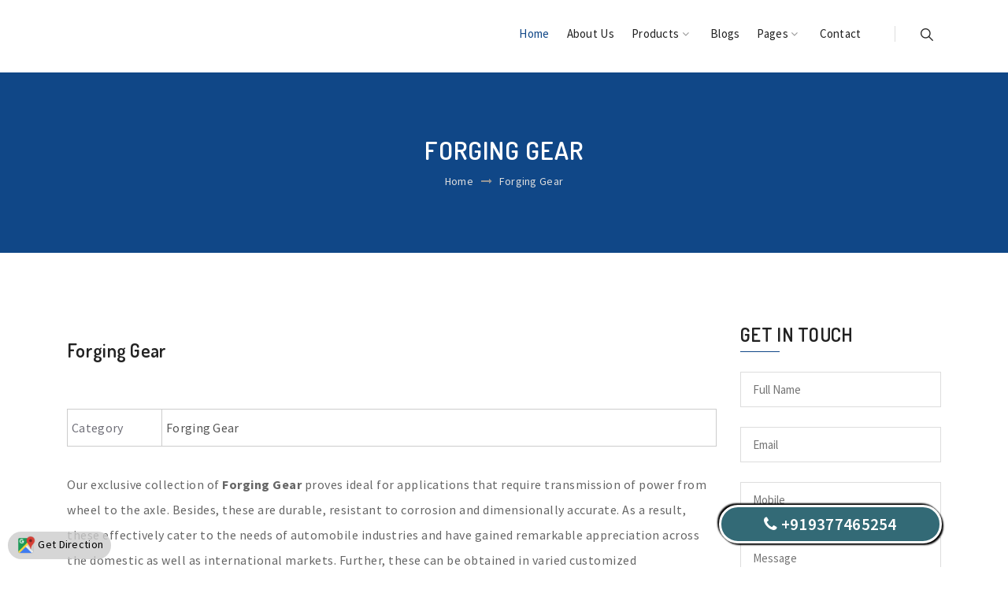

--- FILE ---
content_type: text/html; charset=UTF-8
request_url: https://marutitechnoindustries.com/product.php?id=6379
body_size: 10850
content:
<!doctype html>
<html class="no-js" lang="zxx">
<head>
	<!-- META TAGS -->
<meta charset="UTF-8">
<meta name="viewport" content="width=device-width, initial-scale=1, maximum-scale=1">
<meta http-equiv="X-UA-Compatible" content="ie=edge">

<title itemprop="name">Forging Gear | Forging Gear | Maruti Techno Industries</title>
<meta name="keywords" content="Forging Gear | Forging Gear | Maruti Techno Industries">
<meta name="description" content="Forging Gear | Forging Gear | Maruti Techno Industries">

<meta name="author" content="https://inspiroxindia.in">
<meta name="document-type" content="Public" />
<meta name="document-rating" content="Safe for Kids" />
<meta name="robots" content="ALL, INDEX, FOLLOW"/>
<meta name="googlebot" content="index, follow"/>
<meta name="revisit-after" content="1 Day" />
<meta name="Expires" content="never" />
<meta name="coverage" content="Worldwide"/>
<meta name="distribution" content="Global"/>
<meta name="rating" content="General"/>
<meta name="target" content="all"/>
<meta name="HandheldFriendly" content="True"/>
<meta http-equiv="content-language" content="en">

<meta name="Copyright" content="© 2026 Maruti Techno Industries"/>
<meta name="YahooSeeker" content="Index,Follow" />
<meta name="classification" content="Dammy Bar Bolt, Dammy Bar Bolt Manufacturer, Dammy Bar Pin and Bush, Dammy Bar Pin and Bush Manufacturer, Cast iron plug, Dummy bar bolts, forging component, steel plant machinery parts, foundation bolts, heavy duty nut bolts, dummy bar bolts for steel pant, bottom frame for slide gate, collector nozzle holder, emergency copper plug, heavy resistance eye bolt set, housing cover assembly, hydraulic cylinder for QC 1 slide gate system, slide gate assembly QC 1, Top frame for slide gate, housing cover assembly, bummy bar pin and bush, dummy bar bolts, forging components, cast iron plug, heat resistance eye bolts, adaptor frame, hydraulic cylinder bracket cover, top frame for slide gate, Cast iron plug, Forging component, Steel plant machinery parts, Foundation bolts, Heavy duty nut bolts, Dammy bar bolts for steel plant, Bottom frame for slide gate, Collector nozzle holder, Emergency copper plug, Heat resistance eye bolt set, Housing cover assembly, Hydraulic cylinder for QC 1 slide gate system, Slide gate assembly QC 1, Dammy bar pin and bush, Forging components, Heat resistance eye bolts, Adaptor frame, Hydraulic cylinder bracket cover, Forging Gear, Upset Forging, Heavy Duty Nuts, Heavy Duty Eye Bolts, Dammy Bar Bolt Manufacturer, Cast iron plug Manufacturer, Forging component Manufacturer, Steel plant machinery parts Manufacturer, Foundation bolts Manufacturer, Heavy duty nut bolts Manufacturer, Dammy bar bolts for steel plant Manufacturer, Bottom frame for slide gate Manufacturer, Collector nozzle holder Manufacturer, Emergency copper plug Manufacturer, Heat resistance eye bolt set Manufacturer, Housing cover assembly Manufacturer, Hydraulic cylinder for QC 1 slide gate system Manufacturer, Slide gate assembly QC 1 Manufacturer, Top frame for slide gate Manufacturer, Dammy bar pin and bush Manufacturer, Heat resistance eye bolts Manufacturer, Adaptor frame Manufacturer, Hydraulic cylinder bracket cover Manufacturer, Forging Gear Manufacturer, Upset Forging Manufacturer, Heavy Duty Nuts Manufacturer, Heavy Duty Eye Bolts Manufacturer, Dammy Bar Bolt Manufacturer in Rajkot, Cast iron plug Manufacturer in Rajkot, Forging component Manufacturer in Rajkot, Steel plant machinery parts Manufacturer in Rajkot, Foundation bolts Manufacturer in Rajkot, Heavy duty nut bolts Manufacturer in Rajkot, Dammy bar bolts for steel plant Manufacturer in Rajkot, Bottom frame for slide gate Manufacturer in Rajkot, Collector nozzle holder Manufacturer in Rajkot, Emergency copper plug Manufacturer in Rajkot, Heat resistance eye bolt set Manufacturer in Rajkot, Housing cover assembly Manufacturer in Rajkot, Hydraulic cylinder for QC 1 slide gate system Manufacturer in Rajkot, Slide gate assembly QC 1 Manufacturer in Rajkot, Top frame for slide gate Manufacturer in Rajkot, Dammy bar pin and bush Manufacturer in Rajkot, Heat resistance eye bolts Manufacturer in Rajkot, Adaptor frame Manufacturer in Rajkot, Hydraulic cylinder bracket cover Manufacturer in Rajkot, Forging Gear Manufacturer in Rajkot, Upset Forging Manufacturer in Rajkot, Heavy Duty Nuts Manufacturer in Rajkot, Heavy Duty Eye Bolts Manufacturer in Rajkot, Dammy Bar Bolt Manufacturer in Gujarat, Cast iron plug Manufacturer in Gujarat, Forging component Manufacturer in Gujarat, Steel plant machinery parts Manufacturer in Gujarat, Foundation bolts Manufacturer in Gujarat, Heavy duty nut bolts Manufacturer in Gujarat, Dammy bar bolts for steel plant Manufacturer in Gujarat, Bottom frame for slide gate Manufacturer in Gujarat, Collector nozzle holder Manufacturer in Gujarat, Emergency copper plug Manufacturer in Gujarat, Heat resistance eye bolt set Manufacturer in Gujarat, Housing cover assembly Manufacturer in Gujarat, Hydraulic cylinder for QC 1 slide gate system Manufacturer in Gujarat, Slide gate assembly QC 1 Manufacturer in Gujarat, Top frame for slide gate Manufacturer in Gujarat, Dammy bar pin and bush Manufacturer in Gujarat, Heat resistance eye bolts Manufacturer in Gujarat, Adaptor frame Manufacturer in Gujarat, Hydraulic cylinder bracket cover Manufacturer in Gujarat, Forging Gear Manufacturer in Gujarat, Upset Forging Manufacturer in Gujarat, Heavy Duty Nuts Manufacturer in Gujarat, Heavy Duty Eye Bolts Manufacturer in Gujarat, Dammy Bar Bolt Manufacturer in India, Cast iron plug Manufacturer in India, Forging component Manufacturer in India, Steel plant machinery parts Manufacturer in India, Foundation bolts Manufacturer in India, Heavy duty nut bolts Manufacturer in India, Dammy bar bolts for steel plant Manufacturer in India, Bottom frame for slide gate Manufacturer in India, Collector nozzle holder Manufacturer in India, Emergency copper plug Manufacturer in India, Heat resistance eye bolt set Manufacturer in India, Housing cover assembly Manufacturer in India, Hydraulic cylinder for QC 1 slide gate system Manufacturer in India, Slide gate assembly QC 1 Manufacturer in India, Top frame for slide gate Manufacturer in India, Dammy bar pin and bush Manufacturer in India, Heat resistance eye bolts Manufacturer in India, Adaptor frame Manufacturer in India, Hydraulic cylinder bracket cover Manufacturer in India, Forging Gear Manufacturer in India, Upset Forging Manufacturer in India, Heavy Duty Nuts Manufacturer in India, Heavy Duty Eye Bolts Manufacturer in India, Dammy Bar Bolt Exporter, Cast iron plug Exporter, Forging component Exporter, Steel plant machinery parts Exporter, Foundation bolts Exporter, Heavy duty nut bolts Exporter, Dammy bar bolts for steel plant Exporter, Bottom frame for slide gate Exporter, Collector nozzle holder Exporter, Emergency copper plug Exporter, Heat resistance eye bolt set Exporter, Housing cover assembly Exporter, Hydraulic cylinder for QC 1 slide gate system Exporter, Slide gate assembly QC 1 Exporter, Top frame for slide gate Exporter, Dammy bar pin and bush Exporter, Heat resistance eye bolts Exporter, Adaptor frame Exporter, Hydraulic cylinder bracket cover Exporter, Forging Gear Exporter, Upset Forging Exporter, Heavy Duty Nuts Exporter, Heavy Duty Eye Bolts Exporter, Dammy Bar Bolt Exporter in Rajkot, Cast iron plug Exporter in Rajkot, Forging component Exporter in Rajkot, Steel plant machinery parts Exporter in Rajkot, Foundation bolts Exporter in Rajkot, Heavy duty nut bolts Exporter in Rajkot, Dammy bar bolts for steel plant Exporter in Rajkot, Bottom frame for slide gate Exporter in Rajkot, Collector nozzle holder Exporter in Rajkot, Emergency copper plug Exporter in Rajkot, Heat resistance eye bolt set Exporter in Rajkot, Housing cover assembly Exporter in Rajkot, Hydraulic cylinder for QC 1 slide gate system Exporter in Rajkot, Slide gate assembly QC 1 Exporter in Rajkot, Top frame for slide gate Exporter in Rajkot, Dammy bar pin and bush Exporter in Rajkot, Heat resistance eye bolts Exporter in Rajkot, Adaptor frame Exporter in Rajkot, Hydraulic cylinder bracket cover Exporter in Rajkot, Forging Gear Exporter in Rajkot, Upset Forging Exporter in Rajkot, Heavy Duty Nuts Exporter in Rajkot, Heavy Duty Eye Bolts Exporter in Rajkot, Dammy Bar Bolt Manufacturer in Karnataka, Cast iron plug Manufacturer in Karnataka, Forging component Manufacturer in Karnataka, Steel plant machinery parts Manufacturer in Karnataka, Foundation bolts Manufacturer in Karnataka, Heavy duty nut bolts Manufacturer in Karnataka, Dammy bar bolts for steel plant Manufacturer in Karnataka, Bottom frame for slide gate Manufacturer in Karnataka, Collector nozzle holder Manufacturer in Karnataka, Emergency copper plug Manufacturer in Karnataka, Heat resistance eye bolt set Manufacturer in Karnataka, Housing cover assembly Manufacturer in Karnataka, Hydraulic cylinder for QC 1 slide gate system Manufacturer in Karnataka, Slide gate assembly QC 1 Manufacturer in Karnataka, Top frame for slide gate Manufacturer in Karnataka, Dammy bar pin and bush Manufacturer in Karnataka, Heat resistance eye bolts Manufacturer in Karnataka, Adaptor frame Manufacturer in Karnataka, Hydraulic cylinder bracket cover Manufacturer in Karnataka, Forging Gear Manufacturer in Karnataka, Upset Forging Manufacturer in Karnataka, Heavy Duty Nuts Manufacturer in Karnataka, Heavy Duty Eye Bolts Manufacturer in Karnataka, Dammy Bar Bolt Exporter in Karnataka, Cast iron plug Exporter in Karnataka, Forging component Exporter in Karnataka, Steel plant machinery parts Exporter in Karnataka, Foundation bolts Exporter in Karnataka, Heavy duty nut bolts Exporter in Karnataka, Dammy bar bolts for steel plant Exporter in Karnataka, Bottom frame for slide gate Exporter in Karnataka, Collector nozzle holder Exporter in Karnataka, Emergency copper plug Exporter in Karnataka, Heat resistance eye bolt set Exporter in Karnataka, Housing cover assembly Exporter in Karnataka, Hydraulic cylinder for QC 1 slide gate system Exporter in Karnataka, Slide gate assembly QC 1 Exporter in Karnataka, Top frame for slide gate Exporter in Karnataka, Dammy bar pin and bush Exporter in Karnataka, Heat resistance eye bolts Exporter in Karnataka, Adaptor frame Exporter in Karnataka, Hydraulic cylinder bracket cover Exporter in Karnataka, Forging Gear Exporter in Karnataka, Upset Forging Exporter in Karnataka, Heavy Duty Nuts Exporter in Karnataka, Heavy Duty Eye Bolts Exporter in Karnataka, Dammy Bar Bolt Manufacturer in Rajasthan, Cast iron plug Manufacturer in Rajasthan, Forging component Manufacturer in Rajasthan, Steel plant machinery parts Manufacturer in Rajasthan, Foundation bolts Manufacturer in Rajasthan, Heavy duty nut bolts Manufacturer in Rajasthan, Dammy bar bolts for steel plant Manufacturer in Rajasthan, Bottom frame for slide gate Manufacturer in Rajasthan, Collector nozzle holder Manufacturer in Rajasthan, Emergency copper plug Manufacturer in Rajasthan, Heat resistance eye bolt set Manufacturer in Rajasthan, Housing cover assembly Manufacturer in Rajasthan, Hydraulic cylinder for QC 1 slide gate system Manufacturer in Rajasthan, Slide gate assembly QC 1 Manufacturer in Rajasthan, Top frame for slide gate Manufacturer in Rajasthan, Dammy bar pin and bush Manufacturer in Rajasthan, Heat resistance eye bolts Manufacturer in Rajasthan, Adaptor frame Manufacturer in Rajasthan, Hydraulic cylinder bracket cover Manufacturer in Rajasthan, Forging Gear Manufacturer in Rajasthan, Upset Forging Manufacturer in Rajasthan, Heavy Duty Nuts Manufacturer in Rajasthan, Heavy Duty Eye Bolts Manufacturer in Rajasthan, Dammy Bar Bolt Exporter in Rajasthan, Cast iron plug Exporter in Rajasthan, Forging component Exporter in Rajasthan, Steel plant machinery parts Exporter in Rajasthan, Foundation bolts Exporter in Rajasthan, Heavy duty nut bolts Exporter in Rajasthan, Dammy bar bolts for steel plant Exporter in Rajasthan, Bottom frame for slide gate Exporter in Rajasthan, Collector nozzle holder Exporter in Rajasthan, Emergency copper plug Exporter in Rajasthan, Heat resistance eye bolt set Exporter in Rajasthan, Housing cover assembly Exporter in Rajasthan, Hydraulic cylinder for QC 1 slide gate system Exporter in Rajasthan, Slide gate assembly QC 1 Exporter in Rajasthan, Top frame for slide gate Exporter in Rajasthan, Dammy bar pin and bush Exporter in Rajasthan, Heat resistance eye bolts Exporter in Rajasthan, Adaptor frame Exporter in Rajasthan, Hydraulic cylinder bracket cover Exporter in Rajasthan, Forging Gear Exporter in Rajasthan, Upset Forging Exporter in Rajasthan, Heavy Duty Nuts Exporter in Rajasthan, Heavy Duty Eye Bolts Exporter in Rajasthan, Dammy Bar Bolt Manufacturer in Maharashtra, Cast iron plug Manufacturer in Maharashtra, Forging component Manufacturer in Maharashtra, Steel plant machinery parts Manufacturer in Maharashtra, Foundation bolts Manufacturer in Maharashtra, Heavy duty nut bolts Manufacturer in Maharashtra, Dammy bar bolts for steel plant Manufacturer in Maharashtra, Bottom frame for slide gate Manufacturer in Maharashtra, Collector nozzle holder Manufacturer in Maharashtra, Emergency copper plug Manufacturer in Maharashtra, Heat resistance eye bolt set Manufacturer in Maharashtra, Housing cover assembly Manufacturer in Maharashtra, Hydraulic cylinder for QC 1 slide gate system Manufacturer in Maharashtra, Slide gate assembly QC 1 Manufacturer in Maharashtra, Top frame for slide gate Manufacturer in Maharashtra, Dammy bar pin and bush Manufacturer in Maharashtra, Heat resistance eye bolts Manufacturer in Maharashtra, Adaptor frame Manufacturer in Maharashtra, Hydraulic cylinder bracket cover Manufacturer in Maharashtra, Forging Gear Manufacturer in Maharashtra, Upset Forging Manufacturer in Maharashtra, Heavy Duty Nuts Manufacturer in Maharashtra, Heavy Duty Eye Bolts Manufacturer in Maharashtra, Dammy Bar Bolt Exporter in Maharashtra, Cast iron plug Exporter in Maharashtra, Forging component Exporter in Maharashtra, Steel plant machinery parts Exporter in Maharashtra, Foundation bolts Exporter in Maharashtra, Heavy duty nut bolts Exporter in Maharashtra, Dammy bar bolts for steel plant Exporter in Maharashtra, Bottom frame for slide gate Exporter in Maharashtra, Collector nozzle holder Exporter in Maharashtra, Emergency copper plug Exporter in Maharashtra, Heat resistance eye bolt set Exporter in Maharashtra, Housing cover assembly Exporter in Maharashtra, Hydraulic cylinder for QC 1 slide gate system Exporter in Maharashtra, Slide gate assembly QC 1 Exporter in Maharashtra, Top frame for slide gate Exporter in Maharashtra, Dammy bar pin and bush Exporter in Maharashtra, Heat resistance eye bolts Exporter in Maharashtra, Adaptor frame Exporter in Maharashtra, Hydraulic cylinder bracket cover Exporter in Maharashtra, Forging Gear Exporter in Maharashtra, Upset Forging Exporter in Maharashtra, Heavy Duty Nuts Exporter in Maharashtra, Heavy Duty Eye Bolts Exporter in Maharashtra, Dammy Bar Bolt Exporter, Eccentric Clamping Device Manufacturer, Extension Rod Exporter, Wooden Pin Exporter, Cylindrical Nut Exporter, Slide Gate System Exporter, Hydraulic Bracket Exporter, Eccentric Clamping Device Exporter in Chhattisgarh, Dammy Bar Bolt Exporter in Chhattisgarh, Cast iron plug Exporter in Chhattisgarh, Forging component Exporter in Chhattisgarh, Steel plant machinery parts Exporter in Chhattisgarh, Foundation bolts Exporter in Chhattisgarh, Heavy duty nut bolts Exporter in Chhattisgarh, Dammy bar bolts for steel plant Exporter in Chhattisgarh, Bottom frame for slide gate Exporter in Chhattisgarh, Collector nozzle holder Exporter in Chhattisgarh, Emergency copper plug Exporter in Chhattisgarh, Heat resistance eye bolt set Exporter in Chhattisgarh, Housing cover assembly Exporter in Chhattisgarh, Hydraulic cylinder for QC 1 slide gate system Exporter in Chhattisgarh, Slide gate assembly QC 1 Exporter in Chhattisgarh, Top frame for slide gate Exporter in Chhattisgarh, Dammy bar pin and bush Exporter in Chhattisgarh, Heat resistance eye bolts Exporter in Chhattisgarh, Adaptor frame Exporter in Chhattisgarh, Hydraulic cylinder bracket cover Exporter in Chhattisgarh, Forging Gear Exporter in Chhattisgarh, Upset Forging Exporter in Chhattisgarh, Heavy Duty Nuts Exporter in Chhattisgarh, Heavy Duty Eye Bolts Exporter in Chhattisgarh, Extension Rod Exporter in Chhattisgarh, Wooden Pin Exporter in Chhattisgarh, Cylindrical Nut Exporter in Chhattisgarh, Slide Gate System Exporter in Chhattisgarh, Hydraulic Bracket Exporter in Chhattisgarh, Eccentric Clamping Device Manufacturer in Chhattisgarh, Dammy Bar Bolt Manufacturer in Chhattisgarh, Cast iron plug Manufacturer in Chhattisgarh, Forging component Manufacturer in Chhattisgarh, Steel plant machinery parts Manufacturer in Chhattisgarh, Foundation bolts Manufacturer in Chhattisgarh, Heavy duty nut bolts Manufacturer in Chhattisgarh, Dammy bar bolts for steel plant Manufacturer in Chhattisgarh, Bottom frame for slide gate Manufacturer in Chhattisgarh, Collector nozzle holder Manufacturer in Chhattisgarh, Emergency copper plug Manufacturer in Chhattisgarh, Heat resistance eye bolt set Manufacturer in Chhattisgarh, Housing cover assembly Manufacturer in Chhattisgarh, Hydraulic cylinder for QC 1 slide gate system Manufacturer in Chhattisgarh, Slide gate assembly QC 1 Manufacturer in Chhattisgarh, Top frame for slide gate Manufacturer in Chhattisgarh, Dammy bar pin and bush Manufacturer in Chhattisgarh, Heat resistance eye bolts Manufacturer in Chhattisgarh, Adaptor frame Manufacturer in Chhattisgarh, Hydraulic cylinder bracket cover Manufacturer in Chhattisgarh, Forging Gear Manufacturer in Chhattisgarh, Upset Forging Manufacturer in Chhattisgarh, Heavy Duty Nuts Manufacturer in Chhattisgarh, Heavy Duty Eye Bolts Manufacturer in Chhattisgarh, Extension Rod Manufacturer in Chhattisgarh, Wooden Pin Manufacturer in Chhattisgarh, Cylindrical Nut Manufacturer in Chhattisgarh, Slide Gate System Manufacturer in Chhattisgarh, Hydraulic Bracket Manufacturer in Chhattisgarh, Eccentric Clamping Device Exporter in Raipur, Dammy Bar Bolt Exporter in Raipur, Cast iron plug Exporter in Raipur, Forging component Exporter in Raipur, Steel plant machinery parts Exporter in Raipur, Foundation bolts Exporter in Raipur, Heavy duty nut bolts Exporter in Raipur, Dammy bar bolts for steel plant Exporter in Raipur, Bottom frame for slide gate Exporter in Raipur, Collector nozzle holder Exporter in Raipur, Emergency copper plug Exporter in Raipur, Heat resistance eye bolt set Exporter in Raipur, Housing cover assembly Exporter in Raipur, Hydraulic cylinder for QC 1 slide gate system Exporter in Raipur, Slide gate assembly QC 1 Exporter in Raipur, Top frame for slide gate Exporter in Raipur, Dammy bar pin and bush Exporter in Raipur, Heat resistance eye bolts Exporter in Raipur, Adaptor frame Exporter in Raipur, Hydraulic cylinder bracket cover Exporter in Raipur, Forging Gear Exporter in Raipur, Upset Forging Exporter in Raipur, Heavy Duty Nuts Exporter in Raipur, Heavy Duty Eye Bolts Exporter in Raipur, Extension Rod Exporter in Raipur, Wooden Pin Exporter in Raipur, Cylindrical Nut Exporter in Raipur, Slide Gate System Exporter in Raipur, Hydraulic Bracket Exporter in Raipur, Eccentric Clamping Device Manufacturer in Raipur, Dammy Bar Bolt Manufacturer in Raipur, Cast iron plug Manufacturer in Raipur, Forging component Manufacturer in Raipur, Steel plant machinery parts Manufacturer in Raipur, Foundation bolts Manufacturer in Raipur, Heavy duty nut bolts Manufacturer in Raipur, Dammy bar bolts for steel plant Manufacturer in Raipur, Bottom frame for slide gate Manufacturer in Raipur, Collector nozzle holder Manufacturer in Raipur, Emergency copper plug Manufacturer in Raipur, Heat resistance eye bolt set Manufacturer in Raipur, Housing cover assembly Manufacturer in Raipur, Hydraulic cylinder for QC 1 slide gate system Manufacturer in Raipur, Slide gate assembly QC 1 Manufacturer in Raipur, Top frame for slide gate Manufacturer in Raipur, Dammy bar pin and bush Manufacturer in Raipur, Heat resistance eye bolts Manufacturer in Raipur, Adaptor frame Manufacturer in Raipur, Hydraulic cylinder bracket cover Manufacturer in Raipur, Forging Gear Manufacturer in Raipur, Upset Forging Manufacturer in Raipur, Heavy Duty Nuts Manufacturer in Raipur, Heavy Duty Eye Bolts Manufacturer in Raipur, Extension Rod Manufacturer in Raipur, Wooden Pin Manufacturer in Raipur, Cylindrical Nut Manufacturer in Raipur, Slide Gate System Manufacturer in Raipur, Hydraulic Bracket Manufacturer in Raipur, Eccentric Clamping Device Exporter in Madhya Pradesh, Dammy Bar Bolt Exporter in Madhya Pradesh, Cast iron plug Exporter in Madhya Pradesh, Forging component Exporter in Madhya Pradesh, Steel plant machinery parts Exporter in Madhya Pradesh, Foundation bolts Exporter in Madhya Pradesh, Heavy duty nut bolts Exporter in Madhya Pradesh, Dammy bar bolts for steel plant Exporter in Madhya Pradesh, Bottom frame for slide gate Exporter in Madhya Pradesh, Collector nozzle holder Exporter in Madhya Pradesh, Emergency copper plug Exporter in Madhya Pradesh, Heat resistance eye bolt set Exporter in Madhya Pradesh, Housing cover assembly Exporter in Madhya Pradesh, Hydraulic cylinder for QC 1 slide gate system Exporter in Madhya Pradesh, Slide gate assembly QC 1 Exporter in Madhya Pradesh, Top frame for slide gate Exporter in Madhya Pradesh, Dammy bar pin and bush Exporter in Madhya Pradesh, Heat resistance eye bolts Exporter in Madhya Pradesh, Adaptor frame Exporter in Madhya Pradesh, Hydraulic cylinder bracket cover Exporter in Madhya Pradesh, Forging Gear Exporter in Madhya Pradesh, Upset Forging Exporter in Madhya Pradesh, Heavy Duty Nuts Exporter in Madhya Pradesh, Heavy Duty Eye Bolts Exporter in Madhya Pradesh, Extension Rod Exporter in Madhya Pradesh, Wooden Pin Exporter in Madhya Pradesh, Cylindrical Nut Exporter in Madhya Pradesh, Slide Gate System Exporter in Madhya Pradesh, Hydraulic Bracket Exporter in Madhya Pradesh, Eccentric Clamping Device Manufacturer in Madhya Pradesh, Dammy Bar Bolt Manufacturer in Madhya Pradesh, Cast iron plug Manufacturer in Madhya Pradesh, Forging component Manufacturer in Madhya Pradesh, Steel plant machinery parts Manufacturer in Madhya Pradesh, Foundation bolts Manufacturer in Madhya Pradesh, Heavy duty nut bolts Manufacturer in Madhya Pradesh, Dammy bar bolts for steel plant Manufacturer in Madhya Pradesh, Bottom frame for slide gate Manufacturer in Madhya Pradesh, Collector nozzle holder Manufacturer in Madhya Pradesh, Emergency copper plug Manufacturer in Madhya Pradesh, Heat resistance eye bolt set Manufacturer in Madhya Pradesh, Housing cover assembly Manufacturer in Madhya Pradesh, Hydraulic cylinder for QC 1 slide gate system Manufacturer in Madhya Pradesh, Slide gate assembly QC 1 Manufacturer in Madhya Pradesh, Top frame for slide gate Manufacturer in Madhya Pradesh, Dammy bar pin and bush Manufacturer in Madhya Pradesh, Heat resistance eye bolts Manufacturer in Madhya Pradesh, Adaptor frame Manufacturer in Madhya Pradesh, Hydraulic cylinder bracket cover Manufacturer in Madhya Pradesh, Forging Gear Manufacturer in Madhya Pradesh, Upset Forging Manufacturer in Madhya Pradesh, Heavy Duty Nuts Manufacturer in Madhya Pradesh, Heavy Duty Eye Bolts Manufacturer in Madhya Pradesh, Extension Rod Manufacturer in Madhya Pradesh, Wooden Pin Manufacturer in Madhya Pradesh, Cylindrical Nut Manufacturer in Madhya Pradesh, Slide Gate System Manufacturer in Madhya Pradesh, Hydraulic Bracket Manufacturer in Madhya Pradesh" />
<meta content="global" name="distribution">
<meta content="Yes" name="allow-search">
<meta name="Content-Language" content="EN" />
<meta name="geo.region" content="IN" />
<meta name="State" content="Gujarat" />
<meta name="City" content="Rajkot" />
<meta name="geo.position" content="22.154655081972187;70.82610385092622" />
<meta name="ICBM" content="22.154655081972187;70.82610385092622" /> 
<meta name="address" content="Survey No. 121, Plot No. 9, Padavla Village, Opp. Waterflo Piping System, Veraval - Shapar, Rajkot-360024, Gujarat, India">
<meta name="canonical" content="https://marutitechnoindustries.com/">

<meta property="og:locale" content="en_US" />
<meta property="og:type" content="INSPIROX INDIA TECHNOLOGIES LLP:Maruti Techno Industries"/>
<meta property="og:title" content="Forging Gear | Forging Gear | Maruti Techno Industries"/>
<meta property="og:image" content="https://marutitechnoindustries.com/sites/2021/1/Marutitechnoindustries/logo/Marutitechnoindustries.jpeg"/><meta property="og:site_name" content="Maruti Techno Industries"/>
<meta property="og:description" content="Forging Gear | Forging Gear | Maruti Techno Industries"/>
<meta property="og:url" content="https://marutitechnoindustries.com/product.php?id=6379"/>

<meta name="twitter:card" content="summary"/>
<meta name="twitter:description" content="Forging Gear | Forging Gear | Maruti Techno Industries"/>
<meta name="twitter:title" content="Forging Gear | Forging Gear | Maruti Techno Industries"/>
<meta property="twitter:image" content="https://marutitechnoindustries.com/sites/2021/1/Marutitechnoindustries/logo/Marutitechnoindustries.jpeg"/><meta name="twitter:site" content="@INSPIROX INDIA TECHNOLOGIES LLP"/>
<meta name="twitter:domain" content="Maruti Techno Industries"/>
<meta name="twitter:creator" content="@inspirox india technologies llp"/>


<!-- favicon -->
<link rel="shortcut icon" href="https://marutitechnoindustries.com/sites/2021/1/Marutitechnoindustries/logo/favicon.ico" type="image/x-icon">
<link rel="icon" href="https://marutitechnoindustries.com/sites/2021/1/Marutitechnoindustries/logo/favicon.ico" type="image/x-icon">

<style>
:root {
  --ins-brand-default-color:#8BC34A;
  --ins-brand-color:#104787;
  --ins-brand-rgb-color:16,71,135;
}
</style>

<!-- Google Fonts -->
<link href="https://fonts.googleapis.com/css?family=Source+Sans+Pro:200,300,400,600,700,900" rel="stylesheet">
<link href="https://fonts.googleapis.com/css?family=Dosis:200,300,400,500,600,700,800" rel="stylesheet">
<!-- Bootstrap -->
<link rel="stylesheet" href="https://marutitechnoindustries.com/themes/3/css/assets/bootstrap.min.css">

<!-- Fontawesome Icon -->
<link rel="stylesheet" href="https://marutitechnoindustries.com/themes/3/css/assets/font-awesome.min.css">

<!-- Animate Css -->
<link rel="stylesheet" href="https://marutitechnoindustries.com/themes/3/css/assets/animate.css">

<!-- Owl Slider -->
<link rel="stylesheet" href="https://marutitechnoindustries.com/themes/3/css/assets/owl.carousel.min.css">

<!-- Date Picker -->
<link rel="stylesheet" href="https://marutitechnoindustries.com/themes/3/css/assets/tempusdominus-bootstrap-4.min.css">

<!-- Magnific PopUp -->
<link rel="stylesheet" href="https://marutitechnoindustries.com/themes/3/css/assets/magnific-popup.css">

<!-- Custom Style -->
<link rel="stylesheet" href="https://marutitechnoindustries.com/themes/3/css/assets/normalize.css">
<link rel="stylesheet" href="https://marutitechnoindustries.com/themes/3/css/style.css">
<link rel="stylesheet" href="https://marutitechnoindustries.com/themes/3/css/assets/responsive.css">
<link rel="stylesheet" href="https://marutitechnoindustries.com/themes/3/css/custom/style.css">

<link rel="stylesheet" href="https://marutitechnoindustries.com/assets/css/custom.css" type="text/css">

<!-- Matomo -->
<script type="text/javascript">
  var _paq = window._paq || [];
  /* tracker methods like "setCustomDimension" should be called before "trackPageView" */
  _paq.push(['trackPageView']);
  _paq.push(['enableLinkTracking']);
  (function() {
    var u="https://analytics.inspiroxindia.in/";
    _paq.push(['setTrackerUrl', u+'matomo1.php']);
    _paq.push(['setSiteId', '559']);
    var d=document, g=d.createElement('script'), s=d.getElementsByTagName('script')[0];
    g.type='text/javascript'; g.async=true; g.defer=true; g.src=u+'matomo.js'; s.parentNode.insertBefore(g,s);
  })();
</script>
<!-- End Matomo Code -->
<!-- Global site tag (gtag.js) - Google Analytics -->
<script async src="https://www.googletagmanager.com/gtag/js?id=UA-162056527-1"></script>
<script>
  window.dataLayer = window.dataLayer || [];
  function gtag(){dataLayer.push(arguments);}
  gtag('js', new Date());

  gtag('config', 'UA-162056527-1');
</script>
<script type="text/javascript">
var templateurl = "https://marutitechnoindustries.com";
</script>
</head>

<body>
	<!-- Preloader -->
<div id="preloader">
    <div class="pr-circle">
        <div class="pr-circle1 pr-child"></div>
        <div class="pr-circle2 pr-child"></div>
        <div class="pr-circle3 pr-child"></div>
        <div class="pr-circle4 pr-child"></div>
        <div class="pr-circle5 pr-child"></div>
        <div class="pr-circle6 pr-child"></div>
        <div class="pr-circle7 pr-child"></div>
        <div class="pr-circle8 pr-child"></div>
        <div class="pr-circle9 pr-child"></div>
        <div class="pr-circle10 pr-child"></div>
        <div class="pr-circle11 pr-child"></div>
        <div class="pr-circle12 pr-child"></div>
    </div>
</div>
<!-- End Preloader -->

<!-- Menu Area -->
  
           
<section class="menu-area3" id="btt">
    <div class="container">
        <div class="row">
            <div class="col-md-3">
                <div class="logo">
                    <a href="https://marutitechnoindustries.com"><img src="https://marutitechnoindustries.com/sites/2021/1/Marutitechnoindustries/logo/Marutitechnoindustries.jpeg" alt="" title="Maruti Techno Industries"></a>
                </div>
            </div>
            <div class="col-md-9">
                <div class="main-menu text-right">
                    <ul class="list-unstyled list-inline">
                        <li class="list-inline-item active"><a href="https://marutitechnoindustries.com">Home</a></li><li class="list-inline-item"><a href="https://marutitechnoindustries.com/aboutus.php">About Us</a></li><li class="list-inline-item"><a>Products <i class="fa fa-angle-down"></i></a><ul class="dropdown list-unstyled"><li><a >Forging Components <i class="fa fa-angle-right"></i></a><ul class="dropdown2 list-unstyled"><li><a href="https://marutitechnoindustries.com/productlist.php?id=5151">Upset Forging</a></li><li><a href="https://marutitechnoindustries.com/productlist.php?id=5150">Forging Gear</a></li><li><a href="https://marutitechnoindustries.com/productlist.php?id=5149">Forging Component</a></li><li><a href="https://marutitechnoindustries.com/productlist.php?id=5148">Foundation Bolts</a></li><li><a href="https://marutitechnoindustries.com/productlist.php?id=5147">Heavy Duty Nuts</a></li></ul></li><li><a >Dammy Bar Bolts for Steel Plants <i class="fa fa-angle-right"></i></a><ul class="dropdown2 list-unstyled"><li><a href="https://marutitechnoindustries.com/productlist.php?id=5155">Dammy Bar Bolts for Steel Plant</a></li><li><a href="https://marutitechnoindustries.com/productlist.php?id=5154">Dammy Bar Bolt</a></li><li><a href="https://marutitechnoindustries.com/productlist.php?id=5153">Heavy Duty Eye Bolts</a></li><li><a href="https://marutitechnoindustries.com/productlist.php?id=5152">Heavy Duty Nut Bolts</a></li></ul></li><li><a >Steel Plant Machinery Parts <i class="fa fa-angle-right"></i></a><ul class="dropdown2 list-unstyled"><li><a href="https://marutitechnoindustries.com/productlist.php?id=5161">Hydraulic Cylinder Bracket Cover</a></li><li><a href="https://marutitechnoindustries.com/productlist.php?id=5160">Extension Rod</a></li><li><a href="https://marutitechnoindustries.com/productlist.php?id=5159">Slide Gate Assembly System for Qc-1 & QC2</a></li><li><a href="https://marutitechnoindustries.com/productlist.php?id=5158">Nozzle Holder For Qc-1 / Qc-2 System</a></li><li><a href="https://marutitechnoindustries.com/productlist.php?id=5157">Heat Resistance Eye Bolt Set QC1& QC2</a></li><li><a href="https://marutitechnoindustries.com/productcategory.php?id=5132">Read more</a></ul></li></ul></li><li class="list-inline-item"><a href="https://marutitechnoindustries.com/updates.php">Blogs</a></li><li class="list-inline-item"><a>Pages <i class="fa fa-angle-down"></i></a>
	<ul class="dropdown list-unstyled"><li><a href="https://marutitechnoindustries.com/page.php?id=561">Quality Assurance</a></li><li><a href="https://marutitechnoindustries.com/page.php?id=562">Customer Satisfaction</a></li><li><a href="https://marutitechnoindustries.com/page.php?id=563">Infrastructure & Facilities</a></li></ul>
</li><li class="list-inline-item"><a href="https://marutitechnoindustries.com/contactus.php">Contact</a></li>                        <li class="list-inline-item searchbar">
                            <a href="#" class="nav-search search-trigger">
                                <img src="https://marutitechnoindustries.com/themes/3/images/search.png" alt="">
                            </a>
                        </li>
                                                                                                                    </ul>
                </div>
            </div>
        </div>
        <!-- Fullscreen search -->
        <div class="search-wrap">
            <div class="search-inner">
                <div class="search-cell">
                    <form method="get" name="search-form" id="search-form">
                        <div class="search-field-holder">
                            <input type="search" name="search" id="search" class="form-control main-search-input" placeholder="Type & hit enter...">
                            <img src="https://marutitechnoindustries.com/themes/3/images/close-btn.png" alt="" id="search-close">
                        </div>
                    </form>
                </div>
            </div>
        </div>
    </div>
</section>
<!-- End Menu Area -->

<!-- Mobile Menu -->
<section class="mobile-menu-area">
    <div class="container">
        <div class="row">
            <div class="col-md-12">
                <div class="mobile-menu">
                    <nav id="dropdown">
                        <a href="https://marutitechnoindustries.com"><img src="https://marutitechnoindustries.com/sites/2021/1/Marutitechnoindustries/logo/Marutitechnoindustries.jpeg" alt="" title="Maruti Techno Industries" class="image559"></a>
                                                <ul class="list-unstyled">
                            <li ><a href="https://marutitechnoindustries.com">Home</a></li><li ><a href="https://marutitechnoindustries.com/aboutus.php">About Us</a></li><li ><a>Products </a><ul ><li><a >Forging Components </a><ul ><li><a href="https://marutitechnoindustries.com/productlist.php?id=5151">Upset Forging</a></li><li><a href="https://marutitechnoindustries.com/productlist.php?id=5150">Forging Gear</a></li><li><a href="https://marutitechnoindustries.com/productlist.php?id=5149">Forging Component</a></li><li><a href="https://marutitechnoindustries.com/productlist.php?id=5148">Foundation Bolts</a></li><li><a href="https://marutitechnoindustries.com/productlist.php?id=5147">Heavy Duty Nuts</a></li></ul></li><li><a >Dammy Bar Bolts for Steel Plants </a><ul ><li><a href="https://marutitechnoindustries.com/productlist.php?id=5155">Dammy Bar Bolts for Steel Plant</a></li><li><a href="https://marutitechnoindustries.com/productlist.php?id=5154">Dammy Bar Bolt</a></li><li><a href="https://marutitechnoindustries.com/productlist.php?id=5153">Heavy Duty Eye Bolts</a></li><li><a href="https://marutitechnoindustries.com/productlist.php?id=5152">Heavy Duty Nut Bolts</a></li></ul></li><li><a >Steel Plant Machinery Parts </a><ul ><li><a href="https://marutitechnoindustries.com/productlist.php?id=5161">Hydraulic Cylinder Bracket Cover</a></li><li><a href="https://marutitechnoindustries.com/productlist.php?id=5160">Extension Rod</a></li><li><a href="https://marutitechnoindustries.com/productlist.php?id=5159">Slide Gate Assembly System for Qc-1 & QC2</a></li><li><a href="https://marutitechnoindustries.com/productlist.php?id=5158">Nozzle Holder For Qc-1 / Qc-2 System</a></li><li><a href="https://marutitechnoindustries.com/productlist.php?id=5157">Heat Resistance Eye Bolt Set QC1& QC2</a></li><li><a href="https://marutitechnoindustries.com/productcategory.php?id=5132">Read more</a></ul></li></ul></li><li ><a href="https://marutitechnoindustries.com/updates.php">Blogs</a></li><li ><a>Pages </a>
	<ul ><li><a href="https://marutitechnoindustries.com/page.php?id=561">Quality Assurance</a></li><li><a href="https://marutitechnoindustries.com/page.php?id=562">Customer Satisfaction</a></li><li><a href="https://marutitechnoindustries.com/page.php?id=563">Infrastructure & Facilities</a></li></ul>
</li><li ><a href="https://marutitechnoindustries.com/contactus.php">Contact</a></li>                                                    </ul>
                    </nav>
                </div>
            </div>
        </div>
    </div>
</section>
<!-- End Mobile Menu -->


        
    <!-- Breadcrumb Area -->
    <section class="breadcrumb-area text-center">
        <div class="container">
            <div class="row">
                <div class="col-md-12">
                    <h2>Forging Gear</h2>
                    <ul class="list-unstyled list-inline">
                        <li class="list-inline-item"><a href="https://marutitechnoindustries.com">Home</a></li>
                        <li class="list-inline-item"><i class="fa fa-long-arrow-right"></i>Forging Gear</li>
                    </ul>
                </div>
            </div>
        </div>
    </section>
    <!-- End Breadcrumb Area -->

    <!-- Blog Area -->
    <section class="blog-details">
        <div class="container">
            <div class="row">
                <div class="col-lg-9 col-md-8">
                    <div class="blog-d-box">
                        <div class="image-box text-center">
                            <div class="testimonial-slider product-slider owl-carousel owl-theme">
                               <div class="ts-item"><a class="image-popup"><img src="https://marutitechnoindustries.com/sites/2021/1/Marutitechnoindustries/products/6379/1.jpg" alt="" title="Forging Gear"></a></div>
                                                                                          </div>
                            <div class="clearfix"></div>
                        </div>
                        <div class="image-content">
                                                        <h4>Forging Gear</h4>
                                                                                    <br><br>
                            <table class="specification-list">
                                <tbody>
                                    <tr>
                                        <td class="r-o">Category</td>
                                        <td>Forging Gear</td>
                                    </tr>
                                                                                                        </tbody>
                            </table>
                            
                            <p>Our exclusive collection of&nbsp;<strong>Forging</strong>&nbsp;<strong>Gear&nbsp;</strong>proves ideal for applications that require transmission of power from wheel to the axle. Besides, these are durable, resistant to corrosion and dimensionally accurate. As a result, these effectively cater to the needs of automobile industries and have gained remarkable appreciation across the domestic as well as international markets. Further, these can be obtained in varied customized specifications as required by the clients.</p>
                        </div>
                                            </div>
                </div>
                <div class="col-lg-3 col-md-4">
                    <div class="row">
                        <div class="col-md-12">
                            <div class="widget-search contact" style="padding:0;">
                                <div class="contact-form">
                                    <h4>Get In Touch</h4>
                                    <form id="enquiry" method="post" action="">
                                    <input type="hidden" name="id" value="6379">
                                    <input type="hidden" name="type" value="Product">
                                    <input type="hidden" name="subject" id="subject" autocomplete="off" value="Enquiry for Product - Forging Gear">
                                        <div class="row">
                                            <div class="col-md-12">
                                                <p><input type="text" id="name" name="name" placeholder="Full Name" required></p>
                                             </div>
                                            <div class="col-md-12">
                                                <p><input type="text" id="email" name="email" placeholder="Email" required></p>
                                            </div>
                                            <div class="col-md-12">
                                                <p><input type="text" id="mobile" name="mobile" placeholder="Mobile"></p>
                                            </div>
                                            <div class="col-md-12">
                                                <p><textarea name="message" id="message" placeholder="Message" required></textarea></p>
                                            </div>
                                            <div class="col-md-12">
                                                <button type="submit">Send Message</button>
                                                                                            </div>
                                        </div>
                                        <div class="form-message"></div>
                                    </form>
                                </div>
                            </div>
                        </div>
                    </div>
                </div>
            </div>
        </div>
    </section>
    <!-- End Blog Area -->

	<!-- Footer Section -->
<footer >
    <div class="container">
        <div class="row">
            <div class="col-md-3">
                <div class="findus">
                    <h4>Find Us</h4>
                    <ul class="list-unstyled">
                        <li><i class="fa fa-map-marker"></i>Survey No. 121, Plot No. 9, Padavla Village, Opp. Waterflo Piping System, Veraval - Shapar, Rajkot-360024, Gujarat, India</li>
                        <li><i class="fa fa-envelope"></i><a href="/cdn-cgi/l/email-protection" class="__cf_email__" data-cfemail="98f5f9eaedecf1ecfdfbf0f6f7fef7eafffdd8fff5f9f1f4b6fbf7f5">[email&#160;protected]</a></li>
                                                <li><i class="fa fa-phone"></i><a href="tel:+919377465254" onclick="return callconnect('')">+919377465254</a></li>
                    </ul>
                </div>
            </div>
            <div class="col-md-3">
                <div class="qlink">
                    <h4>Quick Links</h4>
                    <ul class="list-unstyled">
                        <li><i class="fa fa-angle-right"></i><a href="https://marutitechnoindustries.com">Home</a></li>
                        <li><i class="fa fa-angle-right"></i><a href="https://marutitechnoindustries.com/aboutus.php">About Us</a></li>
                        <li><i class="fa fa-angle-right"></i><a href="https://marutitechnoindustries.com/updates.php">Blogs</a></li>
                        <li><i class="fa fa-angle-right"></i><a href="https://marutitechnoindustries.com/gallery.php">Gallery</a></li>
                        <li><i class="fa fa-angle-right"></i><a href="https://marutitechnoindustries.com/contactus.php">Contact Us</a></li>
                        <li><i class="fa fa-angle-right"></i><a href="https://marutitechnoindustries.com/sitemap.xml">Sitemap</a></li>
                                                                                            </ul>
                </div>
            </div>
            <div class="col-md-3">
                <div class="tpost">
                    <h4>Latest Posts</h4>
                    <ul class="list-unstyled">
                    	                        <li>Forging Gear Manufacturers In Himachal Pradesh <a href="https://marutitechnoindustries.com/updates/510322/2026/01/23/Forging+Gear+Manufacturers+In+Himachal+Pradesh">more</a></li>
                                                <li>Upset Forging Manufacturers In Haryana <a href="https://marutitechnoindustries.com/updates/510286/2026/01/21/Upset+Forging+Manufacturers+In+Haryana">more</a></li>
                                                <li>Hydraulic Cylinder Bracket Cover Manufacturers In Gujarat <a href="https://marutitechnoindustries.com/updates/510281/2026/01/19/Hydraulic+Cylinder+Bracket+Cover+Manufacturers+In+Gujarat">more</a></li>
                                            </ul>
                </div>
            </div>
            <div class="col-md-3">
                <div class="newsletter">
                    <h4>Newsletter</h4>
                    <form action="#" name="newsletter" id="newsletter">
                        <input type="text" name="emailid" placeholder="Your Email" required>
                        <button type="submit">Register</button>
                        <div class="form-message"></div>
                    </form>
                </div>
				            </div>
        </div>
    </div>
    

    <div class="container">
        <div class="row">
            <div class="col-md-12">
                <div class="f-menu text-center">
                    <p>Maruti Techno Industries.All Rights Reserved &copy; 2026</p>
                    <ul class="social list-unstyled list-inline">
                                                                                                                                                                                            </ul>
                </div>
                <div class="back-to-top text-center">
                    <a data-scroll href="#btt"><img src="https://marutitechnoindustries.com/themes/3/images/backtotop.png" alt="" class="img-fluid"></a>
                </div>
            </div>
        </div>
    </div>
</footer>
<!-- End Footer Section -->	<!-- =========================================
    JavaScript Files
    ========================================== -->

<!-- jQuery JS -->
<script data-cfasync="false" src="/cdn-cgi/scripts/5c5dd728/cloudflare-static/email-decode.min.js"></script><script src="https://marutitechnoindustries.com/themes/3/js/assets/vendor/jquery-1.12.4.min.js"></script>

<!-- Bootstrap -->
<script src="https://marutitechnoindustries.com/themes/3/js/assets/popper.min.js"></script>
<script src="https://marutitechnoindustries.com/themes/3/js/assets/bootstrap.min.js"></script>

<!-- Wow Animation -->
<script src="https://marutitechnoindustries.com/themes/3/js/assets/wow.min.js"></script>

<!-- Owl Slider -->
<script src="https://marutitechnoindustries.com/themes/3/js/assets/owl.carousel.min.js"></script>

<!-- Date Picker -->
<script src="https://marutitechnoindustries.com/themes/3/js/assets/moment.min.js"></script>
<script src="https://marutitechnoindustries.com/themes/3/js/assets/tempusdominus-bootstrap-4.min.js"></script>

<!-- Isotope -->
<script src="https://marutitechnoindustries.com/themes/3/js/assets/isotope.pkgd.min.js"></script>

<!-- Magnific PopUp -->
<script src="https://marutitechnoindustries.com/themes/3/js/assets/magnific-popup.min.js"></script>

<!-- Counter Up -->
<script src="https://marutitechnoindustries.com/themes/3/js/assets/counterup.min.js"></script>
<script src="https://marutitechnoindustries.com/themes/3/js/assets/waypoints.min.js"></script>

<!-- Smooth Scroll -->
<script src="https://marutitechnoindustries.com/themes/3/js/assets/smooth-scroll.js"></script>

<!-- Syotimer -->
<script src="https://marutitechnoindustries.com/themes/3/js/assets/jquery.syotimer.min.js"></script>

<!-- Mean Menu -->
<script src="https://marutitechnoindustries.com/themes/3/js/assets/jquery.meanmenu.min.js"></script>

<!-- Form Validation -->
<script src="https://marutitechnoindustries.com/themes/3/js/assets/form.js"></script>

<!-- Custom JS -->
<script src="https://marutitechnoindustries.com/themes/3/js/plugins.js"></script>
<script src="https://marutitechnoindustries.com/themes/3/js/custom.js"></script>

<script type="text/javascript">
if($(".hero-area3").length)
{
	if($(window).width()>768)
	{
		var w_height = $(window).height();
		var header_height = $(".menu-area3").height();
		var height = w_height-header_height;
		console.log(w_height+','+header_height+','+height);
		$("#bannerimg").height(height);	
	}
}
/*if($(".breadcrumb-area").length)
{
	var header_height = $(".menu-area3").height();
	$(".breadcrumb-area").css('margin-top',header_height);	
}*/
</script>
<script src="https://marutitechnoindustries.com/assets/js/jquery.validate.min.js"></script>
<script src="https://marutitechnoindustries.com/assets/js/jquery.inputmask.bundle.js"></script>
<script src="https://marutitechnoindustries.com/assets/js/jquery-ui.min.js"></script>
<link href="https://marutitechnoindustries.com/assets/css/jquery-ui.min.css" type="text/css" rel='stylesheet'>

<script type="text/javascript">
if(jQuery('#page_side_form form#enquiry').length)
{
	jQuery("#page_side_form #enquiry #name").inputmask({regex:"[A-Za-z ]{30}",placeholder:""});
	jQuery("#page_side_form #enquiry #mobile").inputmask({regex:"[0-9]{10}",placeholder:""});
	
	jQuery("#page_side_form #enquiry").validate({
		 rules: {
			 name: {
				 required: true,
			 },
			 email: {
				 required: true,
				 email: true,
			 },
			 mobile: {
				 required: true,
				 minlength:10,
				 maxlength:10
			 },
			 message: {
				 required: true,
				 minlength:25,
			 },
		 },
		 submitHandler: function (form) {
			var data = jQuery('#page_side_form #enquiry').serialize();
			jQuery('#page_side_form #enquiry .form-message').html('We are sending your message to our team. Please wait...').show();
			jQuery.ajax({
				type:"POST",
				url:"https://marutitechnoindustries.com/ajax/enquiry.php",
				data:data,
				success: function(msg){
					jQuery('#page_side_form #enquiry .form-message').html(msg).show();
					jQuery('#page_side_form #enquiry input[type="text"], #page_side_form #enquiry textarea').val("");
					setTimeout(function(){ jQuery('#page_side_form #enquiry .form-message').hide(); }, 3000);
				}
			});
		}
	});
}
if(jQuery('form#enquiry').length)
{
	jQuery("#enquiry #name").inputmask({regex:"[A-Za-z ]{30}",placeholder:""});
	jQuery("#enquiry #mobile").inputmask({regex:"[0-9]{10}",placeholder:""});
	
	jQuery("#enquiry").validate({
		 rules: {
			 name: {
				 required: true,
			 },
			 email: {
				 required: true,
				 email: true,
			 },
			 mobile: {
				 required: true,
				 minlength:10,
				 maxlength:10
			 },
			 message: {
				 required: true,
				 minlength:25,
			 },
		 },
		 submitHandler: function (form) {
			var data = jQuery('#enquiry').serialize();
			jQuery('#enquiry .form-message').html('We are sending your message to our team. Please wait...').show();
			jQuery.ajax({
				type:"POST",
				url:"https://marutitechnoindustries.com/ajax/enquiry.php",
				data:data,
				success: function(msg){
					jQuery('#enquiry .form-message').html(msg);
					jQuery('#enquiry input[type="text"], #enquiry textarea').val("");
					setTimeout(function(){ jQuery('#enquiry .form-message').hide(); }, 3000);
				}
			});
		}
	});
}
if(jQuery('form#enquiry_mobile').length)
{
	jQuery("#enquiry_mobile #name").inputmask({regex:"[A-Za-z ]{30}",placeholder:""});
	jQuery("#enquiry_mobile #mobile").inputmask({regex:"[0-9]{10}",placeholder:""});
	
	jQuery("#enquiry_mobile").validate({
		 rules: {
			 name: {
				 required: true,
			 },
			 email: {
				 required: true,
				 email: true,
			 },
			 mobile: {
				 required: true,
				 minlength:10,
				 maxlength:10
			 },
			 message: {
				 required: true,
				 minlength:25,
			 },
		 },
		 submitHandler: function (form) {
			var data = jQuery('#enquiry_mobile').serialize();
			jQuery('#enquiry_mobile .form-message').html('We are sending your message to our team. Please wait...').show();
			jQuery.ajax({
				type:"POST",
				url:"https://marutitechnoindustries.com/ajax/enquiry.php",
				data:data,
				success: function(msg){
					jQuery('#enquiry_mobile .form-message').html(msg);
					jQuery('#enquiry_mobile input[type="text"], #enquiry_mobile textarea').val("");
					setTimeout(function(){ jQuery('#enquiry_mobile .form-message').hide(); }, 3000);
				}
			});
		}
	});
}
if(jQuery('form#review-form').length)
{
	jQuery("#review-form #name").inputmask({regex:"[A-Za-z ]{30}",placeholder:""});
	jQuery("#review-form #mobile").inputmask({regex:"[0-9]{10}",placeholder:""});
	
	jQuery("#review-form").validate({
		 rules: {
			 name: {
				 required: true,
			 },
			 email: {
				 required: true,
				 email: true,
			 },
			 mobile: {
				 required: true,
				 minlength:10,
				 maxlength:10
			 },
			 reviews: {
				 required: true,
				 minlength:25,
			 },
		 },
		 submitHandler: function (form) {
			var data = jQuery('#review-form').serialize();
			jQuery('#review-form .form-message').html('We  aresending your review. Please wait...').show();
			jQuery.ajax({
				type:"POST",
				url:"https://marutitechnoindustries.com/ajax/review.php",
				data:data,
				success: function(msg){
					jQuery('#review-form .form-message').html(msg);
					jQuery('#review-form input[type="text"], #review-form textarea').val("");
					jQuery('#review-form #prid').val("6379");
					setTimeout(function(){ jQuery('#review-form .form-message').hide(); }, 3000);
				}
			});
		}
	});
}
if(jQuery('form#newsletter').length)
{
	jQuery("#newsletter").validate({
		 rules: {
			 emailid: {
				 required: true,
				 email: true,
			 },
		 },
		 submitHandler: function (form) {
			var data = jQuery('#newsletter').serialize();
			jQuery('#newsletter .form-message').html('Please wait...').show();
			jQuery.ajax({
				type:"POST",
				url:"https://marutitechnoindustries.com/ajax/newsletter.php",
				data:data,
				success: function(msg){
					jQuery('#newsletter .form-message').html(msg);
					jQuery('#newsletter input').val("");
					setTimeout(function(){ jQuery('#newsletter .form-message').hide(); }, 3000);
				}
			});
		}
	});
}
if(jQuery('form#search-form').length)
{
	jQuery("#search-form").validate({
		 rules: {
			 search: {
				 required: true,
			 },
		 },
		 submitHandler: function (form) {
			var data = jQuery('#search-form').serialize();
			window.location.href = "https://marutitechnoindustries.com/searchlist.php?"+data;
		}
	});
}
function callconnect(upid)
{
	jQuery.ajax({
		type:"POST",
		url:"https://marutitechnoindustries.com/ajax/callconnect.php",
		data:"upid="+upid,
		success: function(msg){
		}
	});
	return true;	
}
function whatsapptrack()
{
	jQuery.ajax({
		type:"POST",
		url:"https://marutitechnoindustries.com/ajax/whatsapptrack.php",
		success: function(msg){
		}
	});
	return true;	
}
if(jQuery('#extrasearchtagsclick').length)
{
	jQuery('#extrasearchtagsclick').on('click',function(e){
		if(jQuery("#extrasearchtags").css('display')=='none'){
			jQuery(this).html('see less');
			jQuery("#extrasearchtags").show();
		}
		else
		{
			jQuery(this).html('see more');
			jQuery("#extrasearchtags").hide();
		}
	});
}
/**/jQuery(document).ready(function(){
   jQuery(document).bind("contextmenu",function(e){
      return false;
   });
});
if(jQuery("#appointment_form").length)
{
	jQuery("#appointment_form #appointment_date").datepicker({dateFormat: 'dd-mm-yy',minDate:0});
	jQuery("#appointment_form #appointment_date,#appointment_form #appointment_department,#appointment_form #appointment_location").on("change",function(e){
		loadtimeslot("#appointment_form ","#appointment_form #appointment_date","#appointment_form #appointment_department","#appointment_form #appointment_location");
	});
	
	jQuery("#appointment_form #appointment_name").inputmask({regex:"[A-Za-z ]{30}",placeholder:""});
	jQuery("#appointment_form #appointment_mobile").inputmask({regex:"[0-9]{10}",placeholder:""});
	
	jQuery("#appointment_form").validate({
		 rules: {
			 appointment_name: {
				 required: true,
			 },
			 appointment_mobile: {
				 required: true,
				 minlength:10,
				 maxlength:10
			 },
			 appointment_date: {
				 required: true,
			 },
			 appointment_department: {
				 required: true,
			 },
			 appointment_time: {
				 required: true,
			 },
		 },
		 submitHandler: function (form) {
			var data = jQuery('#appointment_form').serialize();
			jQuery('#appointment_form .form-message').html('We are sending your appointment request. Please wait...').show();
			jQuery.ajax({
				type:"POST",
				url:"https://marutitechnoindustries.com/ajax/saveappointment.php",
				data:data,
				success: function(msg){
					msg = JSON.parse(msg)
					jQuery('#appointment_form .form-message').html(msg.message);
					if(msg.success==true) setTimeout(function(){ window.location.reload(true); }, 3000);
					else setTimeout(function(){ jQuery('#appointment_form .form-message').html("").hide(); }, 3000);
				}
			});
		}
	});
}
if(jQuery("#appointment_form_mobile").length)
{
	jQuery("#appointment_form_mobile #appointment_date1").datepicker({dateFormat: 'dd-mm-yy',minDate:0});
	jQuery("#appointment_form_mobile #appointment_date,#appointment_form_mobile #appointment_department,#appointment_form_mobile #appointment_location").on("change",function(e){
		loadtimeslot("#appointment_form_mobile ","#appointment_form_mobile #appointment_date1","#appointment_form_mobile #appointment_department","#appointment_form_mobile #appointment_location");
	});
	
	jQuery("#appointment_form_mobile #appointment_name").inputmask({regex:"[A-Za-z ]{30}",placeholder:""});
	jQuery("#appointment_form_mobile #appointment_mobile").inputmask({regex:"[0-9]{10}",placeholder:""});
	
	jQuery("#appointment_form_mobile").validate({
		 rules: {
			 appointment_name: {
				 required: true,
			 },
			 appointment_mobile: {
				 required: true,
				 minlength:10,
				 maxlength:10
			 },
			 appointment_date: {
				 required: true,
			 },
			 appointment_department: {
				 required: true,
			 },
			 appointment_time: {
				 required: true,
			 },
		 },
		 submitHandler: function (form) {
			var data = jQuery('#appointment_form_mobile').serialize();
			jQuery('#appointment_form_mobile .form-message').html('We are sending your appointment request. Please wait...').show();
			jQuery.ajax({
				type:"POST",
				url:"https://marutitechnoindustries.com/ajax/saveappointment.php",
				data:data,
				success: function(msg){
					msg = JSON.parse(msg)
					jQuery('#appointment_form_mobile .form-message').html(msg.message);
					if(msg.success==true) setTimeout(function(){ window.location.reload(true); }, 3000);
					else setTimeout(function(){ jQuery('#appointment_form_mobile .form-message').html("").hide(); }, 3000);
				}
			});
		}
	});
}
function loadtimeslot(form,id1,id2,id3)
{
	var appointment_date = jQuery(id1).val();
	var appointment_department = jQuery(id2).val();
	var appointment_location = jQuery(id3).val();
	jQuery.ajax({
		type:"POST",
		url:"https://marutitechnoindustries.com/ajax/loadtimeslot.php",
		data:"appointment_date="+appointment_date+"&appointment_department="+appointment_department+"&appointment_location="+appointment_location,
		success: function(msg){
			jQuery(form+"#appointment_time").html(msg);
			if(10 == 3)
			{
				jQuery(form+"#appointment_time").niceSelect('update');
			}
		}
	});
}
jQuery("a.scroll").on("click",function(e){
	e.stopPropagation();
	jQuery('html, body').animate({ scrollTop:jQuery(jQuery(this).attr('href')).offset().top}, 1000);
	return false;
});
</script>


<!--whatsapp icon-->
<div class="inspiro-whatsapp-icon left">
	    
			<div><a target="_blank" href="https://maps.google.com/maps?q=22.154655081972187,70.82610385092622"><img src="https://marutitechnoindustries.com/assets/image/icons/marker.png" /> <span>Get Direction</span></a></div>
	</div>


<!-- call icons -->




<!-- footer icons --->
<div class="inspirox-footer-icons hide">
	<div class="inspirox-footer-icon">
		<a href="https://marutitechnoindustries.com">
		<img src="https://inspiroxindia.in/common/images/common/home.png">		</a>
	</div>
	<div class="inspirox-footer-icon">
				<a id="footer-form-modal" data-toggle="modal" data-target="#model-box">
		<img src="https://inspiroxindia.in/common/images/common/appointment.png">		</a>
			</div>
	<div class="inspirox-footer-icon">
		<a href="tel:+919377465254" onclick="return callconnect('')">
		<img src="https://inspiroxindia.in/common/images/common/call.png">		</a>
	</div>
	<div class="inspirox-footer-icon">
		<a href="https://api.whatsapp.com/send?phone=+919377465254&text=Hi, need more information about *Maruti Techno Industries*. Please ping me." target="_blank">
		<img src="https://inspiroxindia.in/common/images/common/whatsapp.png">		</a>
	</div>
	<div class="inspirox-footer-icon">
				<a href="https://maps.google.com/maps?q=22.154655081972187,70.82610385092622" target="_blank">
		<img src="https://inspiroxindia.in/common/images/common/location.png">		</a>
			</div>
</div>
<script>
var lastScrollTop = 0;
jQuery(window).scroll(function(event){
	if(jQuery(window).width()<780)
	{
		var st = jQuery(this).scrollTop();
		if (st > lastScrollTop){
			jQuery(".inspirox-footer-icons").addClass("hide");
		} else {
			jQuery(".inspirox-footer-icons").removeClass("hide");
		}
		lastScrollTop = st;
		if(lastScrollTop==0) jQuery(".inspirox-footer-icons").removeClass("hide");
	}
});
if(jQuery(window).width()<780) jQuery(".inspirox-footer-icons").removeClass("hide");
</script>

<div class="modal fade" id="footerformModal" tabindex="-1" role="dialog">
    <div class="modal-dialog" role="document">
        <div class="modal-content">
            <div class="modal-header">
                <button type="button" class="close" data-dismiss="modal" aria-label="Close"><span aria-hidden="true">&times;</span></button>
                <h5 class="modal-title">Need Help?</h5>
            </div>
            <div class="modal-body">
                				<form action="#" name="enquiry_footer" id="enquiry_footer">
					<div class="row">
						<div class="col-md-12 gap">
							<input class="form-control" type="text" name="name" id="name" placeholder="Full Name" required>
						</div>
						<div class="col-md-12 gap">
							<input class="form-control" type="text" name="email" id="email" placeholder="Email" required>
						</div>
						<div class="col-md-12 gap">
							<input class="form-control" type="text" name="mobile" id="mobile" placeholder="mobile" required>
						</div>
						<div class="col-md-12 gap">
							<input class="form-control" type="text" name="subject" id="subject" placeholder="Subject" required>
						</div>
						<div class="col-md-12 gap">
							 <input class="form-control" type="text" name="message" id="message" placeholder="Message" required>
						</div>
						<div class="col-md-12 gap">
							<button class="btn btn-primary" type="submit">Send</button>
						</div>
					</div>
					<div class="form-message"></div>
				</form>
				            </div>
        </div>
    </div>
</div> 
<script>
if(jQuery('form#enquiry_footer').length)
{
	jQuery("#enquiry_footer #name").inputmask({regex:"[A-Za-z ]{30}",placeholder:""});
	jQuery("#enquiry_footer #mobile").inputmask({regex:"[0-9]{10}",placeholder:""});
	
	jQuery("#enquiry_footer").validate({
		 rules: {
			 name: {
				 required: true,
			 },
			 email: {
				 required: true,
				 email: true,
			 },
			 mobile: {
				 required: true,
				 minlength:10,
				 maxlength:10
			 },
			 message: {
				 required: true,
				 minlength:25,
			 },
		 },
		 submitHandler: function (form) {
			var data = jQuery('#enquiry_footer').serialize();
			jQuery('#enquiry_footer .form-message').html('We sending your message to our team. Please wait...').show();
			jQuery.ajax({
				type:"POST",
				url:"https://marutitechnoindustries.com/ajax/enquiry.php",
				data:data,
				success: function(msg){
					jQuery('#enquiry_footer .form-message').html(msg);
					jQuery('#enquiry_footer input[type="text"], #enquiry_footer textarea').val("");
					setTimeout(function(){ jQuery('#enquiry_footer .form-message').hide(); }, 3000);
				}
			});
		}
	});
}
if(jQuery("#appointment_form_footer").length)
{
	jQuery("#appointment_form_footer #appointment_date").datepicker({dateFormat: 'dd-mm-yy',minDate:0});
	jQuery("#appointment_form_footer #appointment_date,#appointment_form_footer #appointment_department,#appointment_form_footer #appointment_location").on("change",function(e){
		loadtimeslot("#appointment_form_footer ","#appointment_form_footer #appointment_date","#appointment_form_footer #appointment_department","#appointment_form_footer #appointment_location");
	});
	
	jQuery("#appointment_form_footer #appointment_name").inputmask({regex:"[A-Za-z ]{30}",placeholder:""});
	jQuery("#appointment_form_footer #appointment_mobile").inputmask({regex:"[0-9]{10}",placeholder:""});
	
	jQuery("#appointment_form_footer").validate({
		 rules: {
			 appointment_name: {
				 required: true,
			 },
			 appointment_mobile: {
				 required: true,
				 minlength:10,
				 maxlength:10
			 },
			 appointment_date: {
				 required: true,
			 },
			 appointment_department: {
				 required: true,
			 },
			 appointment_time: {
				 required: true,
			 },
		 },
		 submitHandler: function (form) {
			var data = jQuery('#appointment_form_footer').serialize();
			jQuery('#appointment_form_footer .form-message').html('We sending your appointment request. Please wait...').show();
			jQuery.ajax({
				type:"POST",
				url:"https://marutitechnoindustries.com/ajax/saveappointment.php",
				data:data,
				success: function(msg){
					msg = JSON.parse(msg)
					jQuery('#appointment_form_footer .form-message').html(msg.message);
					if(msg.success==true) setTimeout(function(){ window.location.reload(true); }, 3000);
					else setTimeout(function(){ jQuery('#appointment_form_footer .form-message').html("").hide(); }, 3000);
				}
			});
		}
	});
}


var hash = window.location.hash;
if(jQuery(hash).length && jQuery(hash).hasClass('modal')) jQuery(hash).modal('show');
else if(jQuery(hash).length)
{
	var sticky = 0;
	if(jQuery('.menu-sticky').length) sticky = jQuery('.menu-sticky').height()*3;
	if(jQuery(window).width()<600) sticky = 150;
	jQuery('html, body').animate({ scrollTop: jQuery(hash).offset().top-sticky }, 'slow');
}

function openpopup(id)
{
	jQuery('#'+id).modal('show');
}

/*call btn popup*/
jQuery(document).on('click', '.openCallInfo', function() {
	
	if (jQuery("#call_button_img").attr("src")) {
		let img_url = jQuery("#call_button_img").data("original");
		jQuery("#call_button_img").attr("src", img_url);
	}
	if (jQuery(this).css('width') === '52px') {
		jQuery(".inspirox-info-call > div:first-child").fadeOut();
		jQuery(this).animate({ width: "283px" }, 300, function() {
			jQuery(this).html('<span><i class="fa fa-phone"></i>  +919377465254</span>').fadeIn();
		});
	} else {
		   jQuery(".inspirox-info-call > div:first-child").fadeIn();
		   jQuery(this).animate({ width: "52px" }, 300);
		   jQuery(this).html('<span>X</span>');
	}
});
/*end call btn popup*/
</script>

<div class="inspirox-info-call">
	<div style="display: none;">
    	                <small class="inspirox-text-muted" style="margin-bottom: 21px;">Call Or Whatsapp Now </small>
        <div><a href="tel:+919377465254"> <i class="fa fa-phone"></i> +919377465254</a></div>
      	<div><a href="https://api.whatsapp.com/send?phone=+919377465254&text=Hi, need more information about *Maruti Techno Industries*. Please ping me." style="color:green"> <i class="fa fab fa-whatsapp"></i> +919377465254</a></div>
	</div>
    <div class="btn call-btn openCallInfo blink-me" style="width: 283px;">
    	<span><i class="fa fa-phone"></i>  +919377465254</span>    </div>
</div>
    <link rel="stylesheet" href="https://marutitechnoindustries.com/assets/css/owl.theme.default.min.css" type="text/css">
    <script type="text/javascript">
	$(".product-slider").owlCarousel({
		items: 1,
		dots: true,
		autoplay: false,
		loop: true,
		smartSpeed: 1200,
		nav: false,
	});
	</script>
    <style type="text/css">
	.owl-item img{width:100%;}
	</style>
<script defer src="https://static.cloudflareinsights.com/beacon.min.js/vcd15cbe7772f49c399c6a5babf22c1241717689176015" integrity="sha512-ZpsOmlRQV6y907TI0dKBHq9Md29nnaEIPlkf84rnaERnq6zvWvPUqr2ft8M1aS28oN72PdrCzSjY4U6VaAw1EQ==" data-cf-beacon='{"version":"2024.11.0","token":"4321ddbc68994f8ebb34791a0d5cca9a","r":1,"server_timing":{"name":{"cfCacheStatus":true,"cfEdge":true,"cfExtPri":true,"cfL4":true,"cfOrigin":true,"cfSpeedBrain":true},"location_startswith":null}}' crossorigin="anonymous"></script>
</body>
</html>

--- FILE ---
content_type: text/css
request_url: https://marutitechnoindustries.com/themes/3/css/assets/responsive.css
body_size: 2489
content:
/* Responsive Styles
–––––––––––––––––––––––––––––––––––––––––––––––––– */

@media only screen and (max-width: 1199px) {
	.top-bar .bar-content ul li {
	    margin-right: 8px;
	}
	.top-bar .bar-content ul li:last-child {
	    margin-right: 0;
	}
	.top-bar .bar-content ul li img {
	    margin-right: 4px;
	}
	.logo-area .main-menu ul li a {
		margin-right: 3px;
	}
	.logo-area .main-menu ul li:last-child {
	    margin-left: 8px;
	}
	.service-area .services-lft .service-box,
	.service-area .services-ryt .service-box {
	    margin-bottom: 10px;
	}
	.service-area .services-lft,
	.service-area .services-ryt {
	    padding-top: 25px;
	}
	.h-about .shedule-box {
	    padding: 78px 25px 38px;
	}
	.department .nav a.nav-link {
	    width: 46.2%;
	}
	.Appointment .app-box {
		margin-top: 15px;
	}
	.pricing-box2 {
		margin-bottom: 30px;
	}
	.contact-two .contact-box {
		padding: 20px 12px;
	}
	.welcome-area2 .welcome-img img {
	    margin-top: 70px;
	}
	.about-area .about-image img.img2 {
		bottom: -192px;
	}
}

@media only screen and (max-width: 991px) {
	.top-bar .top-social ul li:last-child {
		display: none;
	}
	.top-bar .top-social {
	    margin-top: 12px;
	}
	.logo-area .main-menu ul li.msearch-bar {
		display: none;
	}
	.service-area .service-image img {
		display: none;
	}
	.service-area {
		padding-bottom: 70px;
	}
	.h-about .about-box ul li:nth-child(1) {
		width: 45%;
	}
	.h-about .shedule-box {
	    padding: 78px 5px 25px;
	}
	.h-about .shedule-box .open-hr ul li {
    	font-size: 14px;
	}
	.department .nav a.nav-link {
	    width: 45%;
	    padding: 5px;
    	padding-top: 20px;
	}
	.department .nav a.nav-link p {
	    font-size: 13px;
	}
	.counter-area .counter-box:before,
	.counter-area .counter-box:after {
		width: 25px;
	}
	.news .news-box .news-heading,
	.news .news-box .news-content {
	    padding: 0 8px;
	}
	.news .news-box .news-content p {
		font-size: 15px;
	}
	.department-two .nav a.nav-link {
		width: 17%;
		padding: 25px 0;
	}
	.pricing .pricing-box {
		padding: 25px 15px;
	}
	.faq .faq-box .card .card-header a span {
		font-size: 15px;
		top: 6px;
    	left: 15%;
	}
	.blog-six .blog-box.d-flex {
		display: inherit !important;
	}
	.blog-six .blog-box .blog-image a img {
		max-width: 100%;
	}
	.top-bar2 .top-social-lang ul li.location {
		margin-right: 5px;
	}
	.top-bar2 .top-social-lang ul li.language {
		margin-left: 5px;
	}
	.logo-area2 .logo-contact-box .emcontact-box {
		display: none !important;
	}
	.menu-area .main-menu ul li a {
		margin-right: 10px;
	}
	.welcome-area2 .welcome-img img{
		margin-top:0px;
	}
	/*.welcome-area2 .welcome-img img,*/
	.about-area .about-image,
	/*.service-banner .banner-boxes,*/
	.welcome-area3 .shedule-box {
		display: none;
	}
	.welcome-area2 {
		padding-top: 83px;
		padding-bottom: 43px;
	}
	.welcome-area3 {
	    padding: 80px 0 40px;
	}
	.welcome-area2 .welcome-box {
		margin-top: 0;
	}
	.banner-area .banner-box h3 {
		font-size: 20px;
	}
	.banner-area .banner-box p {
		font-size: 14px;
	}
	.department-area2 .nav a.nav-link {
		width: 17%;
		padding: 26px 0px;
	}
	.menu-area2 .main-menu ul li a,
	.menu-area3 .main-menu ul li a {
		margin-right: 0;
	}
	.menu-area2 .menu-cart-search ul.menu-social li {
	    margin-right: 4px;
	}
	.menu-area2 .menu-cart-search ul.menu-social li a i {
		font-size: 14px;
		padding-left: 0;
	}
	.hero-area3 .hero-table .hero-tablecell .appointment-form {
		display: none;
	}
	.menu-area3 .main-menu ul li.searchbar {
		margin-left: 0;
	}
	.hero-area3 .hero-table .hero-tablecell .hero-heading-top p {
		margin-top: 0;
	}
	.hero-area3 {
		height: 700px;
	}
}

@media only screen and (max-width: 767px) {
	.home-slider .slider-wrapper .slider-item .slider-table .slider-tablecell h1,
	.breadcrumb-area h2,
	.hero-area .hero-table .hero-tablecell .home2-bpx .hero-heading h2,
	.hero-area2 .hero-table .hero-tablecell .hero-heading h1,
	.hero-area3 .hero-table .hero-tablecell .hero-heading h2 {
		font-size: 24px;
	}
	.hero-area2 .hero-table .hero-tablecell .hero-heading-top p,
	.hero-area3 .hero-table .hero-tablecell .hero-heading-top p {
		font-size: 20px;
	}
	.home-slider .slider-wrapper .slider-item .slider-table .slider-tablecell p,
	.hero-area2 .hero-table .hero-tablecell .hero-para p,
	.hero-area3 .hero-table .hero-tablecell .hero-para p {
		font-size: 15px;
	}
	.home-slider .slider-wrapper .slider-item .slider-table .slider-tablecell a,
	.hero-area .hero-table .hero-tablecell .home2-bpx .hero-btn a.hero-btn1,
	.hero-area .hero-table .hero-tablecell .home2-bpx .hero-btn a.hero-btn2,
	.hero-area2 .hero-table .hero-tablecell .hero-btn a.hero-btn1,
	.hero-area2 .hero-table .hero-tablecell .hero-btn a.hero-btn2,
	.hero-area3 .hero-table .hero-tablecell .hero-btn a.hero-btn1,
	.hero-area3 .hero-table .hero-tablecell .hero-btn a.hero-btn2 {
		font-size: 14px;
		padding: 10px 20px;
	}
	.home-slider .slider-wrapper .slider-item,
	.hero-area,
	.hero-area2,
	.hero-area3 {
		max-height: 500px;
	}
	.service-area,
	.h-about .about-box,
	.department,
	.testimonial,
	.gallery,
	.counter-area,
	.news,
	footer,
	.welcome-area,
	.about-service,
	.service-three,
	.department-two,
	.service-details,
	.Appointment,
	.pricing,
	.faq,
	.faq-two,
	.contact-two,
	.contact-three,
	.blog,
	.blog-two,
	.blog-three,
	.blog-four,
	.blog-five,
	.blog-six,
	.blog-details {
		padding-top: 50px;
		padding-bottom: 45px;
	}
	.welcome-area2 {
		padding-top: 50px;
		padding-bottom: 35px;
	}
	.service-area2 {
	    padding: 50px 0 20px;
	}
	.banner-area {
		padding: 50px 0;
		text-align: center;
	}
	.banner-box {
		display: inherit !important;
	}
	.banner-area .banner-box a {
		font-size: 14px;
		width: 150px;
	}
	.department-area2 {
		padding-top: 50px;
	}
	.service-area .service-top h4,
	.h-about .about-box h4,
	.department .department-top h4,
	.department .tab-content .tab-pane .box-heading h4,
	.specialist .specialist-top h4,
	.gallery .gallery-top h4,
	.news .news-top h4,
	footer .findus h4,
	footer .qlink h4,
	footer .tpost h4,
	footer .newsletter h4,
	.welcome-area .welcome-box h4,
	.about-service .service-top h4,
	.service-three .service-top h4,
	.service-details .sd-box .sd-top h4,
	.department-two .department2-top h4,
	.department-two .tab-content .tab-pane .content-box h4,
	.doctor-list .d-list-top h4,
	.doc-details .doc-pro h4,
	.Appointment .app-box h4,
	.pricing .pricing-top h4,
	.contact .contact-box-tp h4,
	.contact .contact-form h4,
	.contact-two .contact-form h4,
	.contact-three .contact-form h4,
	.contact-three .contact-box-tp h4,
	.blog-details .blog-d-box .image-content h4,
	.blog-details .blog-d-box .blog-comment h4,
	.welcome-area2 .welcome-box h4,
	.service-area2 .service2-top h4,
	.department-area2 .department2-top h4,
	.about-area .about-box h4,
	.vd-area .vd-table .vd-tablecell .vd-content h4,
	.service-area3 .service3-top h4,
	.department-area3 .department3-top h4,
	.welcome-area3 .welcome-box h4,
	.department-area4 .department4-top h4 {
		font-size: 20px;
	}
	.service-area .service-top p,
	.h-about .about-box p,
	.department .department-top p,
	.specialist .specialist-top p,
	.testimonial .testimonial-top p,
	.gallery .gallery-top p,
	.news .news-top p,
	.welcome-area .welcome-box p,
	.about-service .service-top p,
	.service-three .service-top p,
	.service-details .sd-box .sd-top p,
	.service-details .sd-box .sd-mdl p,
	.department-two .department2-top p,
	.department-two .tab-content .tab-pane .content-box p,
	.doctor-list .d-list-top p,
	.doc-details .doc-pro p,
	.pricing .pricing-top p,
	.blog-details .blog-d-box .image-content p,
	.welcome-area2 .welcome-box p,
	.service-area2 .service2-top p,
	.department-area2 .department2-top p,
	.about-area .about-box p,
	.vd-area .vd-table .vd-tablecell .vd-content p,
	.service-area3 .service3-top p,
	.department-area3 .department3-top p,
	.welcome-area3 .welcome-box p,
	.department-area4 .department4-top p {
		font-size: 15px;
		margin-bottom: 30px;
	}
	.about-area .about-box a.rdm-btn {
		font-size: 14px;
		padding: 7px 26px;
	}
	.department-area3 .department-box .box-content h5 {
		font-size: 16px;
	}
	.service-area .services-lft .service-box,
	.service-area .services-ryt .service-box,
	.about-service .service-box {
	    margin-bottom: 15px;
	}
	.department-area3 .department-box .box-icon img {
		max-width: 40px;
	}
	.service-area3,
	.department-area3,
	.welcome-area3 {
	    padding: 50px 0 10px;
	}
	.welcome-area2 .ser-box {
		margin-bottom: 20px;
	}
	.h-about .shedule-box {
		padding: 35px;
		margin-bottom: 50px;
	}
	.department-area2 .nav {
		margin-bottom: 10px;
	}
	.vd-area {
		height: 360px;
	}
	.department-area2 .nav a.nav-link {
		width: 20%;
		height: 90px;
		padding: 15px 0px;
		margin-bottom: 15px;
	}
	.department-area2 .tab-content .tab-pane .image-box {
		display: none;
	}
	.department-area2 .nav a.nav-link img {
	    max-width: 30px;
	    margin-bottom: 8px;
	}
	.department .tab-content .tab-pane .image-box img {
		display: none;
	}
	.department .tab-content .tab-pane .image-box a,
	.department-two .tab-content .tab-pane .content-box a,
	.Appointment .app-box form button {
		font-size: 14px;
		padding: 6px 20px;
		float: inherit;
	}
	.department .tab-content .tab-pane .content-box ul {
		margin-bottom: 25px;
	}
	.department .tab-content .tab-pane {
		padding-bottom: 28px;
	}
	.about-area {
		padding: 50px 0;
	}
	.specialist {
		padding-bottom: 55px;
	}
	.testimonial {
		padding-bottom: 100px;
	}
	.gallery .gallery-items .grid-item .gallery-content img {
		width: 100%;
	}
	.counter-area .counter-box {
		max-width: 250px;
		margin: 0 auto;
		margin-bottom: 25px;
	}
	.news .news-box {
		margin-bottom: 25px;
	}
	footer .findus,
	footer .qlink,
	footer .tpost {
		margin-bottom: 35px;
	}
	.welcome-area .welcome-box {
		margin-bottom: 35px;
	}
	.welcome-area .welcome-box a {
		font-size: 14px;
		padding: 6px 15px;
	}
	.about-specialist {
		padding-top: 50px;
	}
	.service-details .sd-box .sd-head,
	.doc-details .open-hr {
		margin-bottom: 35px;
	}
	.service-details .sd-box .sd-head.d-flex {
		display: inherit !important;
	}
	.department-two .nav a.nav-link {
	    width: 45%;
	    margin-bottom: 20px;
	}
	.department-two .tab-content .tab-pane .image-box img {
		display: none;
	}
	.doctor-list {
		padding: 50px 0 0;
	}
	.doc-details,
	.department-area4 {
		padding: 50px 0 20px;
	}
	.doc-details .doc-image {
		text-align: center;
	}
	.doc-details .doc-pro span,
	.department-area2 .nav a.nav-link p,
	.about-area .about-box ul li,
	.department-area3 .department-box .box-content p {
		font-size: 14px;
	}
	.Appointment .app-image img {
		display: none;
	}
	.faq .faq-box .card .card-header a span {
	    font-size: 15px;
	    top: 16px;
	    left: 13%;
	}
	.faq-two .faq-qes ul li a,
	.faq-two .faq-ans .fa-ttl p {
		font-size: 15px;
		margin-bottom: 10px;
	}
	.error-page {
		padding: 20px 0 85px;
	}
	.coming-soon .cms-table .cms-tablecell .cms-box h1 {
		font-size: 42px;
	}
	.coming-soon .cms-table .cms-tablecell .cms-box .countdown-timer #timer-wrapper .timer-body-block .table-cell .tab-val {
		font-size: 32px;
	}
	.coming-soon .cms-table .cms-tablecell .cms-box .countdown-timer #timer-wrapper .timer-body-block .table-cell .tab-unit {
		font-size: 14px;
	}
	.coming-soon .cms-table .cms-tablecell .cms-box p,
	.department-area4 .department-box .box-content h5 {
		font-size: 18px;
	}
	.coming-soon {
		height: 500px;
	}
	.contact {
	    padding: 50px 0 0;
	}
	.contact .social-link {
		margin-bottom: 30px;
	}
	.contact #map {
		margin-top: 50px;
	}
	.contact-two .contact-box {
	    padding: 20px 25px;
	    margin-bottom: 20px;
	}
	.contact-two .contact-form {
	    margin-top: 25px;
	}
	.contact-two #map {
		margin-top: 50px;
	}
	.contact-three #map {
		margin-bottom: 35px;
	}
	.contact-three .contact-form {
		margin-bottom: 30px;
	}
	.contact-three .contact-box .contact-content p,
	.blog-five .blog-box .blog-content p {
		font-size: 14px;
	}
	.contact-three .social-link ul li {
		margin-right: 0;
	}
	.blog-three .blog-box.d-flex {
		display: inherit !important;
	}
	.blog-three .blog-box .blog-image a img {
		max-width: 100%;
	}
	.blog-three .blog-box .blog-content {
	    padding: 15px 20px 25px;
	}
	.blog-four .pagination-box,
	.blog-five .pagination-box,
	.blog-six .pagination-box {
		margin-bottom: 30px;
	}
	.blog-five .blog-box .blog-heading .heading-box h5 a {
		font-size: 18px;
	}
	.blog-details .blog-d-box {
		margin-bottom: 30px;
	}
}

@media only screen and (max-width: 575px) {
	footer .f-menu ul.menu li a {
		margin: 0;
	}
	.error-page {
		padding-top: 40px;
	}
	.error-page .error-box h1 {
		font-size: 100px;
	}
	.error-page .error-box h1 img {
		max-width: 80px;
	    margin: 0 5px;
	    margin-top: -25px;
	}
	.error-page .error-box h3 {
		font-size: 20px;
	}
	.error-page .error-box p {
		font-size: 16px;
		font-weight: 500;
	}
	.error-page .error-box a {
		font-size: 15px;
		padding: 8px 20px;
	}
	.blog-two .blog-box {
		max-width: 100%;
	}
	.blog-three .blog-box.d-flex {
		max-width: 99%;
	}
}

@media only screen and (max-width: 480px) {
	.department-two .nav a.nav-link {
	    width: 100%;
	}
	.faq .faq-box .card .card-header a span {
	    font-size: 14px;
	    top: 6px;
	    left: 18%;
	}
	.coming-soon .cms-table .cms-tablecell .cms-box form {
		width: 100%;
	}
	.coming-soon .cms-table .cms-tablecell .cms-box h1 {
		font-size: 24px;
		margin-bottom: 10px;
	}
	.coming-soon .cms-table .cms-tablecell .cms-box .countdown-timer #timer-wrapper .timer-body-block .table-cell .tab-val {
	    font-size: 22px;
	}
	.coming-soon .cms-table .cms-tablecell .cms-box p {
	    font-size: 16px;
	}
	.coming-soon .cms-table .cms-tablecell .cms-box .countdown-timer {
	    margin-bottom: 12px;
	}
	.contact .contact-box .contact-content p {
		font-size: 14px;
	}
	.contact .social-link ul li {
		margin-right: 0;
	}
	.contact-two .contact-box {
    	padding: 20px 0px;
    }
    .blog-three .blog-box.d-flex {
	    max-width: 98%;
	}
	.blog-details .blog-d-box .blog-btns .share-btn ul li,
	.blog-details .blog-d-box .blog-btns .post-bfaf ul li {
		margin-right: 0;
	}
	.hero-area .hero-table .hero-tablecell .home2-bpx {
		background: transparent;
		padding: 0;
		border-left: 0;
	}
	.hero-area .hero-table .hero-tablecell .home2-bpx .hero-btn a.hero-btn1,
	.hero-area2 .hero-table .hero-tablecell .hero-btn a.hero-btn1,
	.hero-area3 .hero-table .hero-tablecell .hero-btn a.hero-btn1 {
		width: 110px;
	}
	.hero-area .hero-table .hero-tablecell .home2-bpx .hero-btn a.hero-btn2,
	.hero-area2 .hero-table .hero-tablecell .hero-btn a.hero-btn2,
	.hero-area3 .hero-table .hero-tablecell .hero-btn a.hero-btn2 {
		width: 125px;
	}
	.vd-area {
	    height: 450px;
	}
}
